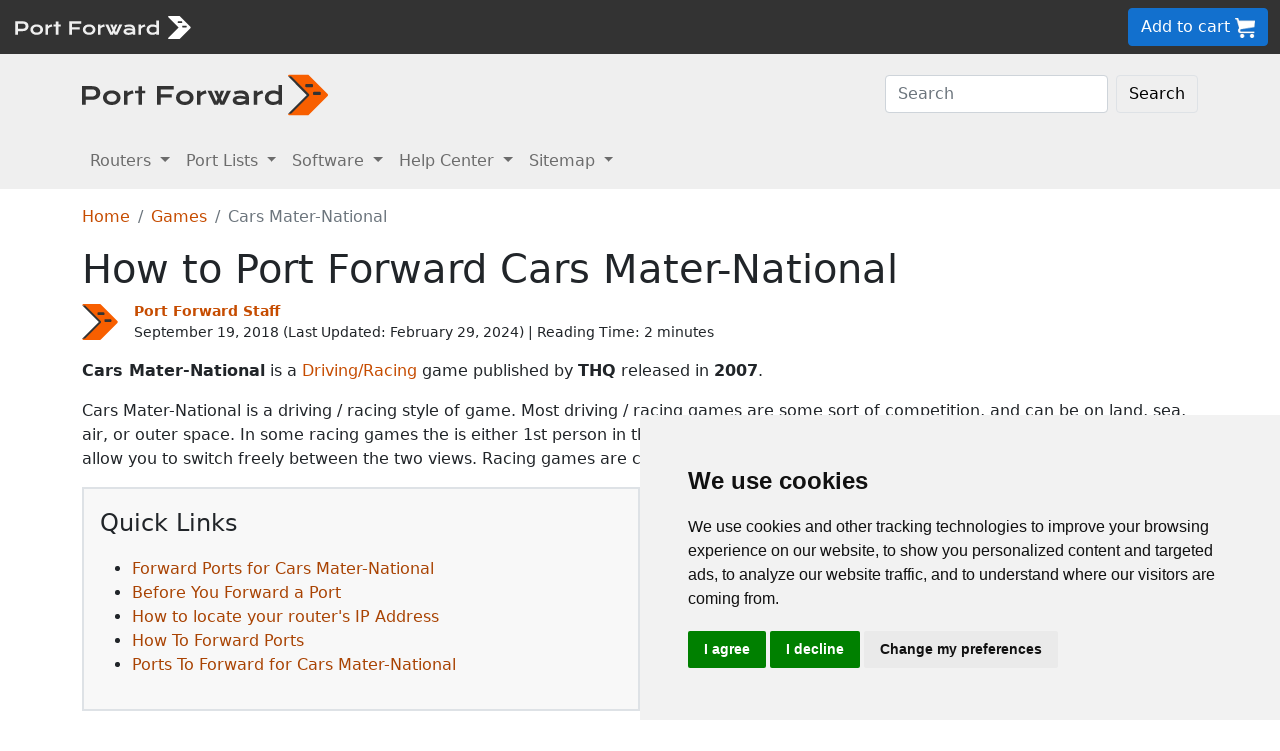

--- FILE ---
content_type: text/html
request_url: https://portforward.com/cars-mater-national/
body_size: 8621
content:
<!DOCTYPE html>
<html lang="en">

<head>
<script>
    var websiteName = "Port Forward";
    var privacyPolicyUrl = "https://portforward.com/privacy/";
    var googleTagManager = "GTM-PM5NC9H";
</script>

<script>
    window.dataLayer = window.dataLayer || [];
    function gtag() {
        dataLayer.push(arguments);
    }
    gtag('consent', 'default', {
        'ad_storage': 'denied',
        'ad_user_data': 'denied',
        'ad_personalization': 'denied',
        'analytics_storage': 'denied',
        'functionality_storage': 'denied'
    });
</script>

<script>(function (w, d, s, l, i) {
        w[l] = w[l] || []; w[l].push({
            'gtm.start':
                new Date().getTime(), event: 'gtm.js'
        }); var f = d.getElementsByTagName(s)[0],
            j = d.createElement(s), dl = l != 'dataLayer' ? '&l=' + l : ''; j.async = true; j.src =
                'https://www.googletagmanager.com/gtm.js?id=' + i + dl; f.parentNode.insertBefore(j, f);
    })(window, document, 'script', 'dataLayer', googleTagManager);</script>


<script type="text/javascript" src="https://www.termsfeed.com/public/cookie-consent/4.1.0/cookie-consent.js" charset="UTF-8"></script>
<script type="text/javascript" charset="UTF-8">
    document.addEventListener('DOMContentLoaded', function () {
        cookieconsent.run({
            "notice_banner_type": "simple",
            "consent_type": "express",
            "palette": "light",
            "language": "en",
            "page_load_consent_levels": ["strictly-necessary"],
            "notice_banner_reject_button_hide": false,
            "preferences_center_close_button_hide": false,
            "page_refresh_confirmation_buttons": false,
            "website_name": websiteName,
            "website_privacy_policy_url": privacyPolicyUrl,

            "callbacks": {
                "scripts_specific_loaded": (level) => {
                    console.log("Level: " + level);
                    switch (level) {

                        // functionality is personal site level
                        case 'functionality':
                            gtag('consent', 'update', {
                                'functionality_storage': 'granted',
                            });
                            break;

                        // analytics_storage is the default level
                        case 'tracking':
                            gtag('consent', 'update', {
                                'analytics_storage': 'granted'
                            });
                            break;

                        // targeting is advertising
                        case 'targeting':
                            gtag('consent', 'update', {
                                'ad_storage': 'granted',
                                'ad_user_data': 'granted',
                                'ad_personalization': 'granted'
                            });
                            break;

                        // strictly necessary cannot be turned off
                        case 'strictly-necessary':
                            gtag('consent', 'update', {
                                'ad_storage': 'denied',
                                'ad_user_data': 'denied',
                                'ad_personalization': 'denied',
                                'analytics_storage': 'denied',
                                'functionality_storage': 'denied'
                            });
                            break;
                    }
                }
            },
            "callbacks_force": true
        });
    });
</script>

    <title>How to Port Forward in Your Router for Cars Mater-National</title>
    <meta name="Description" content="How to Port Forward Cars Mater-National">
    <link rel="canonical" href="https://portforward.com/cars-mater-national/">
    <meta charset="utf-8">
    <meta http-equiv="X-UA-Compatible" content="IE=edge">
    <meta name="viewport" content="width=device-width, initial-scale=1">
    <meta name="robots" content="all,follow">
    <meta name="keywords" content="port forward Cars Mater-National THQ  Driving/Racing ">
    <link rel="stylesheet" href="/build/css/2/portforward.css">
    <link rel="stylesheet" type="text/css" href="/build/css/2/custom.css" id="stylesheet">

	<link rel="shortcut icon" href="/favicon.ico">
	<link rel="apple-touch-icon" sizes="180x180" href="/apple-touch-icon.png">
	<link rel="icon" type="image/png" sizes="32x32" href="/favicon-32x32.png">
	<link rel="icon" type="image/png" sizes="16x16" href="/favicon-16x16.png">
	<link rel="manifest" href="/site.webmanifest">


    <!-- Json LD-->
<meta property="og:site_name" content="portforward" />
<meta property="og:title" content="How to Port Forward in Your Router for Cars Mater-National" />
<meta property="og:description" content="How to Port Forward Cars Mater-National" />
<meta property="og:url" content="https://portforward.com/cars-mater-national/" />
<meta property="og:type" content="article" />
<meta property="article:publisher" content="https://portforward.com" />
<meta property="article:section" content="port forwarding" />
<meta property="article:tag" content="port forwarding" />
<meta property="og:image" content="" />
<meta property="twitter:card" content="summary_large_image" />
<meta property="twitter:image" content="" />
<meta property="twitter:site" content="@portforward" />

<script type="application/ld+json">{
    "@context": "https://schema.org",
    "@type": "TechArticle",
    "headline": "How to Port Forward in Your Router for Cars Mater-National",
    "proficiencyLevel": "Beginner",
    "image": "",
    "author": "Port Forward Staff",
    "genre": "port forwarding",
    "keywords": "port forward Cars Mater-National THQ  Driving/Racing ",
    "abstract": ".",
    "wordcount": "486",
    "publisher": {
        "@type": "Organization",
        "name": "Port Forward",
        "logo": {
            "@type": "ImageObject",
            "url": "https://portforward.com/build/images/logo/pf-logo-250.png"
        }
    },
    "url": "https://portforward.com/cars-mater-national/",
    "datePublished": "September 19, 2018",
    "dateCreated": "September 19, 2018",
    "dateModified": "February 29, 2024",
    "description": "How to Port Forward Cars Mater-National"
}</script>

    <script>
        // -----------------------------------------------
        // getAppData
        // If the user has visited a page with an app then they should have a cookie with that app's data
        // -----------------------------------------------
        function getAppData() {
            let cookies = document.cookie.split(';').reduce((cookies, cookie) => {
                const [name, value] = cookie.split('=').map(c => c.trim());
                cookies[name] = value;
                return cookies;
            }, {});

            // Default to Xbox Live 3074
            const lastApp = cookies['lastApp'] ? unescape(cookies['lastApp']) : "Xbox Live";
            const tcpPorts = cookies['tcpPorts'] ? unescape(cookies['tcpPorts']) : "3074";
            const udpPorts = cookies['udpPorts'] ? unescape(cookies['udpPorts']) : "3074";

            setInnerHtml('tcpports', tcpPorts);
            setInnerHtml('toptcpports', tcpPorts);

            setInnerHtml('udpports', udpPorts);
            setInnerHtml('topudpports', udpPorts);

            setInnerHtml('lastapp', lastApp);
            setInnerHtml('toplastapp', lastApp);
        }

        // -----------------------------------------------
        // Set the innerHTML of a control only if that control exists
        // -----------------------------------------------
        function setInnerHtml(controlName, data) {
            let control = document.getElementById(controlName);
            if (control != null) {
                control.innerHTML = data;
            }
        }
    </script>

    <script>
        function addLoadEvent(func) {
            var oldonload = window.onload;
            if (typeof window.onload != 'function') {
                window.onload = func;
            } else {
                window.onload = function () {
                    if (oldonload) {
                        oldonload();
                    }
                    func();
                }
            }
        }
    </script>
</head>


<body onload="setArticleId(1206);">
    <div class="container-fluid sticky-top bg-dark text-white py-2 d-none d-lg-block">
    <div class="row align-items-center">
        <div class="col-auto me-auto">
            <a href="https://portforward.com/" aria-label="Port forward name and logo">
                <img src="/build/images/bootstrap/portforward-light.svg" alt="Port forward name logo in white" width="150" height="38" class="d-inline-block align-middle">

                <img src="/build/images/bootstrap/pf-logo-white.svg" alt="Port forward chevron logo in white" width="25" height="25" class="d-inline-block align-middle">
            </a>
        </div>

        <div class="col">
            <ul id="fadeawayNavbar">
                <li class="ps-0"><a href="https://portforward.com/router.htm" class="link-light">Routers</a></li>
                <li class="ps-3"><a href="https://portforward.com/ports/a/" class="link-light">Port Lists</a></li>
                <li class="ps-3"><a href="https://portforward.com/store/pfconfig.cgi" class="link-light">Software</a></li>
                <li class="ps-3"><a href="https://portforward.com/guides.htm" class="link-light">Help Center</a></li>
                <li class="ps-3"><a href="https://portforward.com/sitemap/" class="link-light">Sitemap</a></li>
                <li class="ps-3"><a href="https://portforward.com/search/" aria-label="search"><img src="/build/images/icons/magnify.svg" alt="Search our site" width="21" height="21" class="text-light"></a></li>
            </ul>
        </div>

        <div class="col-auto">
            <a class="btn btn-secondary btn-md" href="https://secure.portforward.com/shopping-cart/" role="button">Add to cart <img src="/build/images/shopping-cart/shopping-cart-50x50.png" class="img-fluid" height="20px" width="20px" alt="port forward shopping cart"></a>
        </div>
    </div>
</div>

<div class="container-fluid sticky-top bg-dark text-white py-2 d-block d-lg-none">
    <div class="row align-items-center">
        <div class="col-auto me-auto">
            <a href="https://portforward.com/" aria-label="Port forward name and logo">
                <img src="/build/images/bootstrap/portforward-light.svg" alt="Port forward name logo in white" width="150" height="38" class="d-inline-block align-middle">

                <img src="/build/images/bootstrap/pf-logo-white.svg" alt="Port forward chevron logo in white" width="25" height="25" class="d-inline-block align-middle">
            </a>
        </div>

        


        <div class="col-auto">
            <a class="btn btn-secondary btn-md" href="https://secure.portforward.com/shopping-cart/" role="button">Add to cart <img src="/build/images/shopping-cart/shopping-cart-50x50.png" class="img-fluid" height="20px" width="20px" alt="port forward shopping cart"></a>
        </div>
    </div>
</div>
    <nav class="navbar navbar-expand-md navbar-light bg-light">
    <div class="container">
        <a class="navbar-brand" href="https://portforward.com/" aria-label="Port forward name and logo in dark">
            <img src="/build/images/bootstrap/portforward-dark.svg" alt="port forward logo in dark" width="200" height="50"
                alt="Port forward name logo in gray" class="d-inline-block align-text-top">
            <img src="/build/images/bootstrap/pf-logo.svg" alt="port forward logo" width="40" height="50"
                alt="Port forward chevron logo in orange" class="d-inline-block align-text-top">
        </a>

        <button class="navbar-toggler" type="button" data-bs-toggle="collapse" data-bs-target=".multi-collapse"
            aria-controls="dropdownList" aria-expanded="false" aria-label="Toggle navigation">
            <span class="navbar-toggler-icon"></span>
        </button>

        <div class="ms-auto d-none d-md-block">
            <form class="d-flex" action="/search/" method="POST" enctype="multipart/form-data" accept-charset="UTF-8">
                <input class="form-control me-2" name="search" type="search" placeholder="Search" aria-label="Search">
                <button class="btn btn-light border" type="submit">Search</button>
            </form>
        </div>
    </div>
    <br>
</nav>

<nav class="navbar navbar-expand-md navbar-light bg-light">
    <div class="container">
        <div class="collapse navbar-collapse multi-collapse">
            <ul class="navbar-nav me-auto mb-2 mb-lg-0">
                <li class="nav-item dropdown">
                    <a href="https://portforward.com/router.htm" class="nav-link dropdown-toggle" id="routersDropdown"
                        role="button" data-bs-toggle="dropdown" aria-expanded="false">
                        Routers
                    </a>
                    <ul class="dropdown-menu" aria-labelledby="routersDropdown">
                        <li><a class="dropdown-item fw-bold" href="https://portforward.com/router.htm">List of Routers</a>
                        </li>
                        <li>
                            <hr class="dropdown-divider">
                        </li>
                        <li><a class="dropdown-item" href="https://portforward.com/how-to-port-forward/">How To Port Forward</a></li>
                        <li><a class="dropdown-item" href="https://portforward.com/networking/routers_ip_address.htm">How To Find Router IP Address</a></li>
                        <li><a class="dropdown-item" href="https://portforward.com/router-login/">How To Login to Your Router</a></li>
                        <li><a class="dropdown-item" href="https://portforward.com/router-password/">Router Passwords</a></li>
                        <li><a class="dropdown-item" href="https://portforward.com/router.htm">Router Screenshots</a>
                        </li>
                        <li><a class="dropdown-item" href="https://portforward.com/help/doublerouterportforwarding.htm">Double Router Forwarding</a></li>
                        <li><a class="dropdown-item" href="https://portforward.com/how-to-port-forward/">How to Open a Port</a></li>
                        <li><a class="dropdown-item" href="https://portforward.com/open-port/">How to Check for Open Ports</a></li>
                    </ul>

                </li>
                <li class="nav-item dropdown">
                    <a href="https://portforward.com/ports/a/" class="nav-link dropdown-toggle" id="portListsDropdown"
                        role="button" data-bs-toggle="dropdown" aria-expanded="false">
                        Port Lists
                    </a>
                    <ul class="dropdown-menu" aria-labelledby="portListsDropdown">
                        <li><a class="dropdown-item fw-bold" href="https://portforward.com/ports/a/">List of Ports</a></li>
                        <li>
                            <hr class="dropdown-divider">
                        </li>
                        <li><a class="dropdown-item" href="https://portforward.com/games/">Port Forward - Games</a></li>
                        <li><a class="dropdown-item" href="https://portforward.com/apps/">Port Forward - Apps (VNC, Remote Desktop)</a></li>
                        <li><a class="dropdown-item" href="https://portforward.com/iot/">Port Forward - Internet of Things (SmartHome, MQTT)</a></li>

                        <li><a class="dropdown-item" href="https://portforward.com/media-servers/">Port Forward - Media Servers (Plex, Emby, Jellyfin)</a></li>
                        <li><a class="dropdown-item" href="https://portforward.com/file-sharing/">Port Forward - File Sharing (Torrent, DC++)</a></li>
                        
                        <li><a class="dropdown-item" href="https://portforward.com/camera/">Port Forward - Security Cameras</a></li>
                        <li><a class="dropdown-item" href="https://portforward.com/platform/">Port Forward - Gaming Platforms</a></li>
                        <li><a class="dropdown-item" href="https://portforward.com/game-servers/">Port Forward - Game Servers (Minecraft, Rust)</a></li>
                        
                        <li><a class="dropdown-item" href="https://portforward.com/dvr/">Port Forward - DVR</a></li>
                        <li><a class="dropdown-item" href="https://portforward.com/nas/">Port Forward - NAS</a></li>
                        <li><a class="dropdown-item" href="https://portforward.com/voip/">Port Forward - VOIP</a></li>
                        <li>
                            <hr class="dropdown-divider">
                        </li>
                        <li><a class="dropdown-item" href="https://portforward.com/genres/">Port Forward Games</a></li>
                        <li><a class="dropdown-item" href="https://portforward.com/portforward-two-xboxes/">Port Forward Two Xboxes</a></li>
                        <li><a class="dropdown-item" href="https://portforward.com/networking/staticip.htm">Setup a Static IP Address</a></li>
                        <li><a class="dropdown-item" href="https://portforward.com/games/walkthroughs/games.htm">Game Walkthroughs</a></li>
                    </ul>

                </li>
                <li class="nav-item dropdown">
                    <a href="https://portforward.com/store/pfconfig.cgi" class="nav-link dropdown-toggle"
                        id="softwareDropdown" role="button" data-bs-toggle="dropdown" aria-expanded="false">
                        Software
                    </a>
                    <ul class="dropdown-menu" aria-labelledby="softwareDropdown">
                        <li><a class="dropdown-item fw-bold" href="https://portforward.com/store/pfconfig.cgi">Network Utilities</a></li>
                        <li>
                            <hr class="dropdown-divider">
                        </li>
                        <li><a class="dropdown-item" href="https://portforward.com/software/why-choose-port-forward/">Why Choose Port Forward</a></li>
                        <li><a class="dropdown-item" href="https://portforward.com/store/videos.htm">Product Tour</a></li>
                        <li><a class="dropdown-item" href="https://portforward.com/store/pfconfig.cgi#steps">How Network Utilities Works</a></li>
                        <li><a class="dropdown-item" href="https://portforward.com/store/pfconfig.cgi#features">Software Features</a></li>
                        <li><a class="dropdown-item" href="https://portforward.com/software/screenshots/">Software Screenshots</a></li>
                        <li><a class="dropdown-item" href="https://portforward.com/software/testimonials/">Customer Testimonials</a></li>
                    </ul>

                </li>
                <li class="nav-item dropdown">
                    <a href="/how-to-port-forward/" class="nav-link dropdown-toggle" id="networkingDropdown"
                        role="button" data-bs-toggle="dropdown" aria-expanded="false">
                        Help Center
                    </a>
                    <ul class="dropdown-menu" aria-labelledby="networkingDropdown">
                        <li><a class="dropdown-item fw-bold" href="https://portforward.com/guides.htm">Help Center - More links</a></li>
                        <li>
                            <hr class="dropdown-divider">
                        </li>
                        <li><a class="dropdown-item" href="https://portforward.com/how-to-port-forward/">How To Port Forward</a></li>
                        <li><a class="dropdown-item" href="https://portforward.com/dhcp-reservation/">DHCP Reservation</a></li>
                        <li><a class="dropdown-item" href="https://portforward.com/networking/staticip.htm">Configuring a Static IP Address</a></li>
                        <li><a class="dropdown-item" href="https://portforward.com/router-login/">How To Login to Your Router</a></li>
                        <li><a class="dropdown-item" href="https://portforward.com/find-router-ip-address-windows-11/">Find your router's IP Address in Windows 11</a></li>
                        <li><a class="dropdown-item" href="https://portforward.com/find-router-ip-address-windows-10/">Find your router's IP Address in Windows 10</a></li>
                        <li><a class="dropdown-item" href="https://portforward.com/find-windows-11-ip-address/">Find your computer's IP Address in Windows 11</a></li>
                        <li><a class="dropdown-item" href="https://portforward.com/router-password/">Default router usernames and passwords</a></li>
                        <li><a class="dropdown-item" href="https://portforward.com/ipaddress/">What's my External IP Address</a></li>
                        <li><a class="dropdown-item" href="https://portforward.com/open-port/">How to check for open ports</a></li>
                        <li>
                            <hr class="dropdown-divider">
                        </li>
                        <li><a class="dropdown-item" href="https://setuprouter.com/">How to set up your router</a></li>
                        <li><a class="dropdown-item" href="https://portforward.com/games/">How to port forward games</a></li>
                        <li><a class="dropdown-item" href="https://portforward.com/nat-types/">NAT Types Defined</a></li>
                        <li><a class="dropdown-item" href="https://portforward.com/portforward-two-xboxes/">How to port forward two Xboxes</a></li>
                        <li><a class="dropdown-item" href="https://portforward.com/softwareguides/minecraft/portforward-minecraft.htm">How to port forward Minecraft Server</a></li>
                        <li><a class="dropdown-item" href="https://portforward.com/softwareguides/utorrent/utorrent.htm">How to use uTorrent</a></li>
                        <li><a class="dropdown-item" href="https://portforward.com/networking/dhcp.htm">Understanding DHCP</a></li>
                    </ul>
                </li>


                <li class="nav-item dropdown">
                    <a href="/sitemap/" class="nav-link dropdown-toggle" id="moreDropdown" role="button"
                        data-bs-toggle="dropdown" aria-expanded="false">
                        Sitemap
                    </a>
                    <ul class="dropdown-menu" aria-labelledby="moreDropdown">
                        <li><a class="dropdown-item fw-bold" href="https://portforward.com/search/">Search</a></li>
                        <li>
                            <hr class="dropdown-divider">
                        </li>
                        <li><a class="dropdown-item" href="https://portforward.com/games/">Games</a></li>
                        <!-- <li><a class="dropdown-item" href="https://portforward.com/software.htm">Applications</a></li> -->
                        <li><a class="dropdown-item" href="https://portforward.com/ports/a/">All Ports</a></li>
                        <li><a class="dropdown-item" href="https://portforward.com/games/walkthroughs/games.htm">Game Walkthroughs</a></li>
                        <li><a class="dropdown-item" href="https://portforward.com/about/">About Us</a></li>
                        <li><a class="dropdown-item" href="https://portforward.com/sitemap/">Sitemap</a></li>
                    </ul>
                </li>
            </ul>
        </div>
    </div>

</nav>

    

        <div class="container">
            <nav aria-label="breadcrumb" class="mt-3">
    <ol class="breadcrumb">
        <li class="breadcrumb-item"><a href="/">Home</a></li>
        <li class="breadcrumb-item"><a href="https://portforward.com/games/">Games</a></li>
        <li class="breadcrumb-item active" aria-current="page">Cars Mater-National</li>
    </ol>
</nav>

            <h1>How to Port Forward Cars Mater-National</h1>

<div class="d-flex align-items-center mb-3" data-nosnippet="data-nosnippet">
    <div class="flex-shrink-0">
        <img src="/build/images/author/port-forward-staff/pf-logo.svg" alt="Thumbnail image of Port Forward Staff" height="36" width="36" class="d-inline-block align-middle ">
    </div>
    <div class="flex-grow-1 ms-3 small">
        <a href="/about/"><strong>Port Forward Staff</strong></a>
        <br>
        <div style="display: inline-block;">
            September 19, 2018 (Last Updated: <time datetime="2024-02-29T18:06:59Z">February 29, 2024</time>) | Reading Time: 2 minutes
        </div>
    </div>
</div>

            <article>
						

<p><strong>Cars Mater-National</strong> is a <a href="https://portforward.com/driving-racing/">Driving/Racing</a> game published by <strong>THQ</strong> released in <strong>2007</strong>.</p>

<p>Cars Mater-National is a driving / racing style of game. Most driving / racing games are some sort of competition, and can be on land, sea, air, or outer space. In some racing games the is either 1st person in the cockpit or 3rd person such as a chase cam, while other games allow you to switch freely between the two views. Racing games are considered sports games.</p>

<span id="forward-ports-for-cars-mater-national">
<p><nav id="table-of-contents" class="m-3 ms-0 p-3 me-5 border border-2"><p class="fs-4">Quick Links</p><ul><li><a href="#forward-ports-for-cars-mater-national">Forward Ports for Cars Mater-National</a></li><li><a href="#before-you-forward-a-port">Before You Forward a Port</a></li><li><a href="#how-to-locate-your-router-s-ip-address">How to locate your router's IP Address</a></li><li><a href="#how-to-forward-ports">How To Forward Ports</a></li><li><a href="#ports-to-forward-for-cars-mater-national">Ports To Forward for Cars Mater-National</a></li></ul></nav></p>
<h2>Forward Ports for Cars Mater-National</h2>
</span>
<p>When you are playing Cars Mater-National you might need to forward some ports in your router. Forwarding ports is a useful trick in gaming because it can really help to make your network connection most stable and intermittently even faster. Routers were not designed to allow incoming network requests and some games can play tremendously better if an incoming connection is forwarded through the router to the game.</p>

<h3>Use a VPN Instead</h3>
<p>Have you considered <a href="https://go.nordvpn.net/aff_c?offer_id=15&aff_id=101626">using a VPN</a> instead of forwarding a port? For most users, a VPN is a much simpler and more secure choice than forwarding a port.</p>

<p>We use and recommend <a href="https://go.nordvpn.net/aff_c?offer_id=15&aff_id=101626">NordVPN</a> because not only is it the fastest VPN, it includes a new feature called Meshnet that makes forwarding a port no longer necessary for most applications. With NordVPN Meshnet, you can connect to your devices from anywhere in the world, completely secure, over a highly encrypted VPN tunnel.</p>

<p>When shopping for a VPN, make sure that they meet the following criteria:</p>

<ul>
    <li>Your VPN provider should have a no-logs policy. This means that they do not keep any logs of any kind.</li>
    <li>Make sure that your VPN provider has lots of exit nodes all around the world.</li>
    <li>Check that your VPN will not affect your speed.</li>
    <li>Verify that your VPN provider uses WireGuard as the underlying protocol.</li>
    <li>Many people prefer a VPN provider that is not based in the United States.</li>
</ul>

<p>This is the list of requirements that we used when we were shopping around for a VPN provider. There are lots of free, shady VPN providers out there that we looked at and dismissed.</p>
<p>Based in Panama, using diskless servers, and with over 6,100 servers in 61 countries, we can safely say that <a href="https://go.nordvpn.net/aff_c?offer_id=15&aff_id=101626">NordVPN</a> satisfies all of these requirements.</p>

<a href="https://go.nordvpn.net/aff_c?offer_id=15&aff_id=101626">
    <img src="/build/images/partner/nordvpn/in-article-large/current.png"  class="img-fluid" alt="NordVPN faster than ever deal!" height="300" width="1500">
</a>

<p>Once you've set up your NordVPN account on multiple computers and enabled Meshnet, you can seamlessly access all of your devices as if they were on the same network. You don't even have to log in to your router. It's very simple.</p>

<blockquote style="border-left: 0px;">
    Every time you click on one of our affiliate links, such as <a href='https://go.nordvpn.net/aff_c?offer_id=15&aff_id=101626'>NordVPN</a>, we get a little kickback for introducing you to the service. Think of us as your VPN wingman.
</blockquote>

<span id="before-you-forward-a-port">
<h2>Before You Forward a Port</h2>
</span>
<p>Before you can forward a port you need to know the following things:</p>
<ul>
<li>Your router's IP address.</li>
<li>Your gaming machine's IP address.</li>
<li>A list of TCP and UDP ports that need to be forwarded.</li>
</ul>

<span id="how-to-locate-your-router-s-ip-address">
<h2>How to locate your router's IP Address</h2>
</span>
<p>The easiest way to navigate to your router's IP address is to run our free Router Detector utility. It's a part of the <a href="https://portforward.com/store/pfconfig.cgi">Network Utilities</a> suite of tools and it's completely free to use.</p>

<span id="how-to-forward-ports">
<h2>How To Forward Ports</h2>
</span>
<p>Use our <a href="https://portforward.com/store/pfconfig.cgi">Network Utilities</a> for a quick way to get your ports forwarded. Network utilities makes it easy to enable and disable your port forwards to keep your network security as tight as possible. You can also do it by hand by following these steps.</p>
<p>The process for forwarding a port is usually:</p>
<ul>
<li>Start by logging in to your router.</li>
<li>Locate your routers port forwarding section.</li>
<li>Put the IP address of your computer or gaming console in the proper box in your router.</li>
<li>Put the TCP and UDP ports for your game in the corresponding boxes in your router.</li>
<li>Sometimes you have to reboot your router for the changes to take effect.</li>
</ul>
<p>Don't forget to <a href="https://go.nordvpn.net/aff_c?offer_id=15&aff_id=101626">sign up for NordVPN's promo deal</a> before it's gone.</p>

<a href="https://go.nordvpn.net/aff_c?offer_id=15&aff_id=101626">
<img src="/build/images/partner/nordvpn/in-article-small/current.png" class="img-fluid" alt="NordVPN faster than ever deal!" height="90" width="729">
</a>

<div class="mt-2">
<p>You might notice that most of our site doesn't have ads on it. This is because we use partnerships with companies like <a href='https://go.nordvpn.net/aff_c?offer_id=15&aff_id=101626'>NordVPN</a> to keep the site running. Thank you for supporting us by using our referral links.</p>
</div>
<span id="ports-to-forward-for-cars-mater-national">
<h2>Ports To Forward for Cars Mater-National</h2>
</span>
<p>The ports that need to be forwarded in your router that need to be forwarded for Cars Mater-National are as follows:</p>
<blockquote><h3>Cars Mater-National - Xbox 360</h3>
<ul class="list-group">

    <li class="list-group-item">TCP: 3074</li>
    <li class="list-group-item">UDP: 3074</li>


</ul><h3>Cars Mater-National - Playstation 3</h3>
<ul class="list-group">

    <li class="list-group-item">TCP: 5223</li>
    <li class="list-group-item">UDP: 5223, 3478, 3479, 3658</li>


</ul></blockquote>

<p>We have guides that are custom tailored for Cars Mater-National that will show you the ports that need to be forwarded.</p>
<ul>
<li><a href="https://portforward.com/router.htm" onclick="return setAppData(4067,'Cars Mater-National - Xbox 360','3074','3074');">Cars Mater-National - Xbox 360</a></li>
<li><a href="https://portforward.com/router.htm" onclick="return setAppData(4766,'Cars Mater-National - Playstation 3','5223','5223, 3478, 3479, 3658');">Cars Mater-National - Playstation 3</a></li>
</ul>

<p>After that your ports should be open. Check out our <a href="https://portforward.com/games/">full game and application</a> list for more port forwarding guides.</p>


                
            </article>
        </div>
<div class="container mt-4 mb-4">
<h3>More From Portforward</h3>
<div class="row row-cols-1 row-cols-sm-2 row-cols-lg-4 g-4 mt-4 mb-5">
<div class="col">
    <a class="text-dark" href="https://portforward.com/satisfactory/">
        <div class="card rounded-3 text-center hoverbutton">
            <img src="https://portforward.com/satisfactory/thumbnail.webp" loading="lazy" class="card-img-top img-fluid" alt="Satisfactory game cover artwork" width="300" height="168">
            <div class="card-body d-flex flex-column">
                <p class="card-title fs-5 fw-bold">How To Open Ports in Your Router for Satisfactory</p>
                <p class="card-text mb-4">You can make it easier to connect and play Satisfactory online with others by forwarding some ports in your router.</p>
            </div>
            <div class="card-footer">More Info</div>
        </div>
    </a>
</div>
<div class="col">
    <a class="text-dark" href="https://portforward.com/far-cry-6/">
        <div class="card rounded-3 text-center hoverbutton">
            <img src="https://portforward.com/far-cry-6/thumbnail.webp" loading="lazy" class="card-img-top img-fluid" alt="Thumbnail for Far Cry 6" width="300" height="168">
            <div class="card-body d-flex flex-column">
                <p class="card-title fs-5 fw-bold">Creating a Port Forward in Your Router for Far Cry 6</p>
                <p class="card-text mb-4">You can help improve your online experiences and more easily connect with others in Far Cry 6 by forwarding some ports.</p>
            </div>
            <div class="card-footer">More Info</div>
        </div>
    </a>
</div>
<div class="col">
    <a class="text-dark" href="https://portforward.com/borderlands-3/">
        <div class="card rounded-3 text-center hoverbutton">
            <img src="https://portforward.com/borderlands-3/thumbnail.webp" loading="lazy" class="card-img-top img-fluid" alt="Thumbnail for Borderlands 3" width="300" height="168">
            <div class="card-body d-flex flex-column">
                <p class="card-title fs-5 fw-bold">Creating a Port Forward in Your Router for Borderlands 3</p>
                <p class="card-text mb-4">Forwarding some ports for Borderlands 3 in your router can help you connect with others and improve your online connections.</p>
            </div>
            <div class="card-footer">More Info</div>
        </div>
    </a>
</div>
<div class="col">
    <a class="text-dark" href="https://portforward.com/minecraft/">
        <div class="card rounded-3 text-center hoverbutton">
            <img src="https://portforward.com/minecraft/thumbnail.webp" loading="lazy" class="card-img-top img-fluid" alt="Minecraft game art showing characters" width="300" height="168">
            <div class="card-body d-flex flex-column">
                <p class="card-title fs-5 fw-bold">How To Port Forward Minecraft</p>
                <p class="card-text mb-4">Minecraft needs a port forwarded in your router in order to allow other players to connect to your world.</p>
            </div>
            <div class="card-footer">More Info</div>
        </div>
    </a>
</div>
<div class="col">
    <a class="text-dark" href="https://portforward.com/minecraft-dungeons/">
        <div class="card rounded-3 text-center hoverbutton">
            <img src="https://portforward.com/minecraft-dungeons/thumbnail.webp" loading="lazy" class="card-img-top img-fluid" alt="Minecraft Dungeons game cover artwork" width="300" height="168">
            <div class="card-body d-flex flex-column">
                <p class="card-title fs-5 fw-bold">Port Forwarding on Your Router for Minecraft Dungeons</p>
                <p class="card-text mb-4">Minecraft Dungeons is more fun with friends. Help improve connections and connect with them more easily by forwarding some ports.</p>
            </div>
            <div class="card-footer">More Info</div>
        </div>
    </a>
</div>
<div class="col">
    <a class="text-dark" href="https://portforward.com/splitgate/">
        <div class="card rounded-3 text-center hoverbutton">
            <img src="https://portforward.com/splitgate/thumbnail.webp" loading="lazy" class="card-img-top img-fluid" alt="Splitgate" width="300" height="168">
            <div class="card-body d-flex flex-column">
                <p class="card-title fs-5 fw-bold">Opening Ports for Splitgate using Your Router</p>
                <p class="card-text mb-4">You can help reduce lag and improve your overall experience in Splitgate by forwarding ports in your router.</p>
            </div>
            <div class="card-footer">More Info</div>
        </div>
    </a>
</div>
<div class="col">
    <a class="text-dark" href="https://portforward.com/battlefield-6/">
        <div class="card rounded-3 text-center hoverbutton">
            <img src="https://portforward.com/battlefield-6/thumbnail.webp" loading="lazy" class="card-img-top img-fluid" alt="Battlefeld 6 game cover artwork" width="300" height="168">
            <div class="card-body d-flex flex-column">
                <p class="card-title fs-5 fw-bold">Forwarding Ports in Your Router for Battlefield 6</p>
                <p class="card-text mb-4">You can help improve your online connections in Battlefield 6 by forwarding some ports for it in your router.</p>
            </div>
            <div class="card-footer">More Info</div>
        </div>
    </a>
</div>
<div class="col">
    <a class="text-dark" href="https://portforward.com/palworld/">
        <div class="card rounded-3 text-center hoverbutton">
            <img src="https://portforward.com/palworld/thumbnail.webp" loading="lazy" class="card-img-top img-fluid" alt="Palworld game cover artwork" width="300" height="168">
            <div class="card-body d-flex flex-column">
                <p class="card-title fs-5 fw-bold">Forward Ports on Your Router for Palworld</p>
                <p class="card-text mb-4">If you want to run your own Palworld server you'll need to forward some ports in your router so others can connect to it.</p>
            </div>
            <div class="card-footer">More Info</div>
        </div>
    </a>
</div>
</div>
</div>

        <footer>
    <div class="py-2 bg-dark text-light">
        <div class="mb-2 ms-2">
            <a href="/" aria-label="Port forward name and logo"><img src="/build/images/bootstrap/portforward-light.svg" width="200px" height="25px" alt="Port forward name logo in white"> <img src="/build/images/bootstrap/pf-logo.svg" width="40px" height="40px" alt="Port forward chevron logo in orange"></a>
        </div>
        <div class="container">

            <div class="row">
                <div class="col col-2 d-sm-none d-md-block"></div>
                <div class="col col-12 col-md-3">
                    <p class="text-info-light">Support</p>
                    <ul class="contact-info list-unstyled">

                        <li><a class="text-light" href="https://secure.portforward.com/websupport/">Network Utilities Support</a></li>
                        <li><a class="text-light" href="https://portforward.com/support.htm">Our Support Model</a></li>
                        <li><a class="text-light" href="https://portforward.com/guides.htm">Networking Guides</a></li>


                    </ul>
                </div>
                <div class="col col-12 col-md-3">
                    <p><a href="/sitemap/" class="text-info-light">Sitemap</a></p>
                    <ul class="links list-unstyled">

                        <li><a class="text-light" href="https://portforward.com">Home</a></li>
                        <li><a class="text-light" href="https://portforward.com/store/pfconfig.cgi">Network Software</a></li>
                        <li><a class="text-light" href="https://portforward.com/router.htm">All Routers</a></li>
                        <li><a class="text-light" href="https://portforward.com/ports/a/">All Ports</a></li>
                        <li><a class="text-light" href="https://portforward.com/games/">Games</a></li>

                    </ul>
                </div>
                <div class="col col-12 col-md-3">
                    <p class="text-info-light">About</p>
                    <ul class="links list-unstyled">
                        <li><a class="text-light" href="https://portforward.com/about/">About Us</a></li>
                        <li><a class="text-light" href="https://portforward.com/privacy/">Privacy Policy</a></li>
                        <li><a class="text-light" href="#" id="open_preferences_center">Cookie Preferences</a></li>
                        <li><a class="text-light" href="https://portforward.com/store/pfconfig.cgi"><button class="btn btn-small btn-primary-light bg-gradient" type="submit">Network Utilities</button></a></li>
                    </ul>
                </div>

                <div class="col col-1"></div>
            </div>
        </div>
    </div>
</footer>
<script>
    getAppData();
</script>

<script src="/build/js/bootstrap.bundle.min.js"></script>
<!-- <script src="https://cdn.jsdelivr.net/npm/bootstrap@5.0.1/dist/js/bootstrap.bundle.min.js" integrity="sha384-gtEjrD/SeCtmISkJkNUaaKMoLD0//ElJ19smozuHV6z3Iehds+3Ulb9Bn9Plx0x4" crossorigin="anonymous"></script> -->
<script type="text/javascript" src="/build/js/portforward.js"></script>
        <!-- id:1206 -->
</body>

</html>
